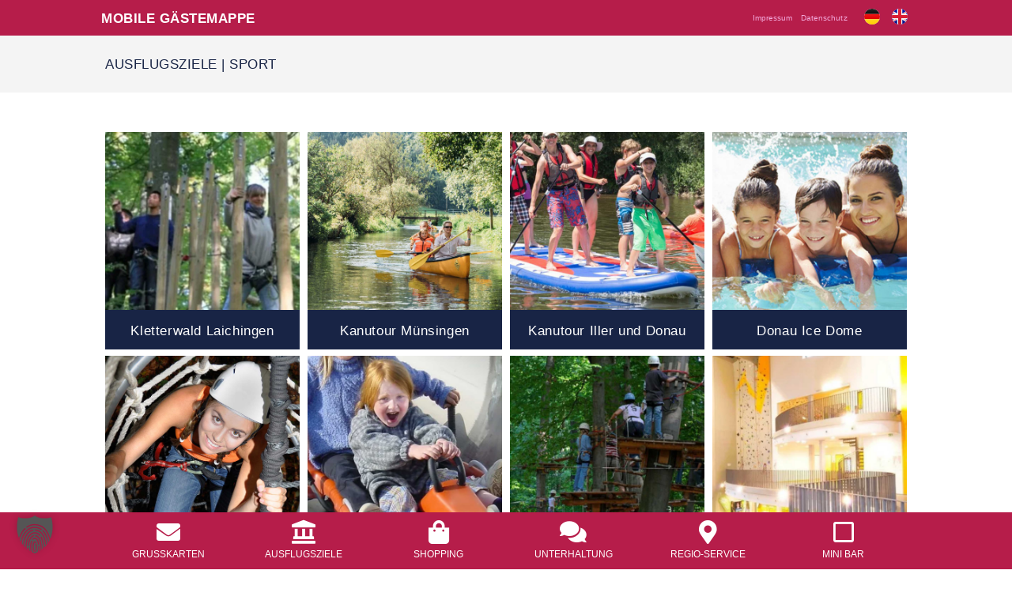

--- FILE ---
content_type: text/css
request_url: https://info.bierkulturhotel.de/wp-content/uploads/elementor/css/post-5.css?ver=1752051823
body_size: 629
content:
.elementor-kit-5{--e-global-color-primary:#B61D4A;--e-global-color-secondary:#182445;--e-global-color-text:#58595A;--e-global-color-accent:#B61D4A;--e-global-typography-primary-font-family:"Open Sans";--e-global-typography-primary-font-size:45px;--e-global-typography-primary-font-weight:600;--e-global-typography-primary-text-transform:none;--e-global-typography-primary-font-style:normal;--e-global-typography-primary-text-decoration:none;--e-global-typography-primary-letter-spacing:0.5px;--e-global-typography-secondary-font-family:"Open Sans";--e-global-typography-secondary-font-size:21px;--e-global-typography-secondary-font-weight:500;--e-global-typography-secondary-text-transform:uppercase;--e-global-typography-secondary-font-style:normal;--e-global-typography-secondary-text-decoration:none;--e-global-typography-secondary-letter-spacing:0.5px;--e-global-typography-text-font-family:"Open Sans";--e-global-typography-text-font-size:17px;--e-global-typography-text-font-weight:400;--e-global-typography-text-text-transform:none;--e-global-typography-text-font-style:normal;--e-global-typography-text-text-decoration:none;--e-global-typography-text-letter-spacing:0.1px;--e-global-typography-accent-font-family:"Open Sans";--e-global-typography-accent-font-size:17px;--e-global-typography-accent-font-weight:400;--e-global-typography-accent-text-transform:none;--e-global-typography-accent-font-style:normal;--e-global-typography-accent-text-decoration:none;--e-global-typography-accent-letter-spacing:0.1px;}.elementor-kit-5 e-page-transition{background-color:#FFBC7D;}.elementor-section.elementor-section-boxed > .elementor-container{max-width:1024px;}.e-con{--container-max-width:1024px;}.elementor-widget:not(:last-child){margin-block-end:0px;}.elementor-element{--widgets-spacing:0px 0px;--widgets-spacing-row:0px;--widgets-spacing-column:0px;}{}h1.entry-title{display:var(--page-title-display);}.site-header .site-branding{flex-direction:column;align-items:stretch;}.site-header{padding-inline-end:0px;padding-inline-start:0px;}.site-footer .site-branding{flex-direction:column;align-items:stretch;}@media(max-width:1024px){.elementor-section.elementor-section-boxed > .elementor-container{max-width:1024px;}.e-con{--container-max-width:1024px;}}@media(max-width:767px){.elementor-section.elementor-section-boxed > .elementor-container{max-width:767px;}.e-con{--container-max-width:767px;}}/* Start Custom Fonts CSS */@font-face {
	font-family: 'Open Sans';
	font-style: italic;
	font-weight: 300;
	font-display: auto;
	src: url('https://info.bierkulturhotel.de/wp-content/uploads/2022/08/opensans-italic-300.woff2') format('woff2');
}
@font-face {
	font-family: 'Open Sans';
	font-style: italic;
	font-weight: 400;
	font-display: auto;
	src: url('https://info.bierkulturhotel.de/wp-content/uploads/2022/08/opensans-italic-400.woff2') format('woff2');
}
@font-face {
	font-family: 'Open Sans';
	font-style: italic;
	font-weight: 500;
	font-display: auto;
	src: url('https://info.bierkulturhotel.de/wp-content/uploads/2022/08/opensans-italic-500.woff2') format('woff2');
}
@font-face {
	font-family: 'Open Sans';
	font-style: italic;
	font-weight: 600;
	font-display: auto;
	src: url('https://info.bierkulturhotel.de/wp-content/uploads/2022/08/opensans-italic-600.woff2') format('woff2');
}
@font-face {
	font-family: 'Open Sans';
	font-style: italic;
	font-weight: 700;
	font-display: auto;
	src: url('https://info.bierkulturhotel.de/wp-content/uploads/2022/08/opensans-italic-700.woff2') format('woff2');
}
@font-face {
	font-family: 'Open Sans';
	font-style: italic;
	font-weight: 800;
	font-display: auto;
	src: url('https://info.bierkulturhotel.de/wp-content/uploads/2022/08/opensans-italic-800.woff2') format('woff2');
}
@font-face {
	font-family: 'Open Sans';
	font-style: normal;
	font-weight: 300;
	font-display: auto;
	src: url('https://info.bierkulturhotel.de/wp-content/uploads/2022/08/opensans-normal-300.woff2') format('woff2');
}
@font-face {
	font-family: 'Open Sans';
	font-style: normal;
	font-weight: 400;
	font-display: auto;
	src: url('https://info.bierkulturhotel.de/wp-content/uploads/2022/08/opensans-normal-400.woff2') format('woff2');
}
@font-face {
	font-family: 'Open Sans';
	font-style: normal;
	font-weight: 500;
	font-display: auto;
	src: url('https://info.bierkulturhotel.de/wp-content/uploads/2022/08/opensans-normal-500.woff2') format('woff2');
}
@font-face {
	font-family: 'Open Sans';
	font-style: normal;
	font-weight: 600;
	font-display: auto;
	src: url('https://info.bierkulturhotel.de/wp-content/uploads/2022/08/opensans-normal-600.woff2') format('woff2');
}
@font-face {
	font-family: 'Open Sans';
	font-style: normal;
	font-weight: 700;
	font-display: auto;
	src: url('https://info.bierkulturhotel.de/wp-content/uploads/2022/08/opensans-normal-700.woff2') format('woff2');
}
@font-face {
	font-family: 'Open Sans';
	font-style: normal;
	font-weight: 800;
	font-display: auto;
	src: url('https://info.bierkulturhotel.de/wp-content/uploads/2022/08/opensans-normal-800.woff2') format('woff2');
}
/* End Custom Fonts CSS */

--- FILE ---
content_type: text/css
request_url: https://info.bierkulturhotel.de/wp-content/uploads/elementor/css/post-955.css?ver=1752100847
body_size: 1823
content:
.elementor-955 .elementor-element.elementor-element-51dcfed:not(.elementor-motion-effects-element-type-background), .elementor-955 .elementor-element.elementor-element-51dcfed > .elementor-motion-effects-container > .elementor-motion-effects-layer{background-color:#F4F4F4;}.elementor-955 .elementor-element.elementor-element-51dcfed{transition:background 0.3s, border 0.3s, border-radius 0.3s, box-shadow 0.3s;margin-top:0px;margin-bottom:0px;padding:25px 75px 25px 75px;}.elementor-955 .elementor-element.elementor-element-51dcfed > .elementor-background-overlay{transition:background 0.3s, border-radius 0.3s, opacity 0.3s;}.elementor-955 .elementor-element.elementor-element-97bf93a > .elementor-widget-wrap > .elementor-widget:not(.elementor-widget__width-auto):not(.elementor-widget__width-initial):not(:last-child):not(.elementor-absolute){margin-bottom:0px;}.elementor-955 .elementor-element.elementor-element-97bf93a > .elementor-element-populated{margin:0px 0px 0px 0px;--e-column-margin-right:0px;--e-column-margin-left:0px;padding:0px 5px 0px 5px;}.elementor-widget-breadcrumbs{font-family:var( --e-global-typography-secondary-font-family ), Sans-serif;font-size:var( --e-global-typography-secondary-font-size );font-weight:var( --e-global-typography-secondary-font-weight );text-transform:var( --e-global-typography-secondary-text-transform );font-style:var( --e-global-typography-secondary-font-style );text-decoration:var( --e-global-typography-secondary-text-decoration );line-height:var( --e-global-typography-secondary-line-height );letter-spacing:var( --e-global-typography-secondary-letter-spacing );}.elementor-955 .elementor-element.elementor-element-39d46ec{font-family:"Open Sans", Sans-serif;font-size:17px;font-weight:400;text-transform:uppercase;font-style:normal;text-decoration:none;line-height:1.3em;letter-spacing:0.5px;color:var( --e-global-color-secondary );}.elementor-955 .elementor-element.elementor-element-39d46ec a{color:#182445;}.elementor-955 .elementor-element.elementor-element-39d46ec a:hover{color:var( --e-global-color-primary );}.elementor-955 .elementor-element.elementor-element-a6d0d17{margin-top:0px;margin-bottom:0px;padding:50px 75px 125px 75px;}.elementor-955 .elementor-element.elementor-element-1a60b4c > .elementor-widget-wrap > .elementor-widget:not(.elementor-widget__width-auto):not(.elementor-widget__width-initial):not(:last-child):not(.elementor-absolute){margin-bottom:0px;}.elementor-955 .elementor-element.elementor-element-1a60b4c > .elementor-element-populated{margin:0px 5px 0px 5px;--e-column-margin-right:5px;--e-column-margin-left:5px;padding:0px 0px 0px 0px;}.elementor-widget-call-to-action .elementor-cta__title{font-family:var( --e-global-typography-primary-font-family ), Sans-serif;font-size:var( --e-global-typography-primary-font-size );font-weight:var( --e-global-typography-primary-font-weight );text-transform:var( --e-global-typography-primary-text-transform );font-style:var( --e-global-typography-primary-font-style );text-decoration:var( --e-global-typography-primary-text-decoration );line-height:var( --e-global-typography-primary-line-height );letter-spacing:var( --e-global-typography-primary-letter-spacing );}.elementor-widget-call-to-action .elementor-cta__description{font-family:var( --e-global-typography-text-font-family ), Sans-serif;font-size:var( --e-global-typography-text-font-size );font-weight:var( --e-global-typography-text-font-weight );text-transform:var( --e-global-typography-text-text-transform );font-style:var( --e-global-typography-text-font-style );text-decoration:var( --e-global-typography-text-text-decoration );line-height:var( --e-global-typography-text-line-height );letter-spacing:var( --e-global-typography-text-letter-spacing );}.elementor-widget-call-to-action .elementor-cta__button{font-family:var( --e-global-typography-accent-font-family ), Sans-serif;font-size:var( --e-global-typography-accent-font-size );font-weight:var( --e-global-typography-accent-font-weight );text-transform:var( --e-global-typography-accent-text-transform );font-style:var( --e-global-typography-accent-font-style );text-decoration:var( --e-global-typography-accent-text-decoration );line-height:var( --e-global-typography-accent-line-height );letter-spacing:var( --e-global-typography-accent-letter-spacing );}.elementor-widget-call-to-action .elementor-ribbon-inner{background-color:var( --e-global-color-accent );font-family:var( --e-global-typography-accent-font-family ), Sans-serif;font-size:var( --e-global-typography-accent-font-size );font-weight:var( --e-global-typography-accent-font-weight );text-transform:var( --e-global-typography-accent-text-transform );font-style:var( --e-global-typography-accent-font-style );text-decoration:var( --e-global-typography-accent-text-decoration );line-height:var( --e-global-typography-accent-line-height );letter-spacing:var( --e-global-typography-accent-letter-spacing );}.elementor-955 .elementor-element.elementor-element-be0a427 .elementor-cta .elementor-cta__bg, .elementor-955 .elementor-element.elementor-element-be0a427 .elementor-cta .elementor-cta__bg-overlay{transition-duration:1500ms;}.elementor-955 .elementor-element.elementor-element-be0a427 .elementor-cta__content{min-height:50px;text-align:center;padding:10px 10px 10px 10px;background-color:var( --e-global-color-secondary );}.elementor-955 .elementor-element.elementor-element-be0a427 .elementor-cta__bg-wrapper{min-height:225px;}.elementor-955 .elementor-element.elementor-element-be0a427 .elementor-cta__title{font-family:"Open Sans", Sans-serif;font-size:17px;font-weight:400;text-transform:none;font-style:normal;text-decoration:none;line-height:1.6em;letter-spacing:0.6px;color:#FFFFFF;}.elementor-955 .elementor-element.elementor-element-be0a427 .elementor-cta:hover .elementor-cta__content{background-color:var( --e-global-color-primary );}.elementor-955 .elementor-element.elementor-element-be0a427 .elementor-cta:hover .elementor-cta__title{color:#FFFFFF;}.elementor-955 .elementor-element.elementor-element-55da07e .elementor-cta .elementor-cta__bg, .elementor-955 .elementor-element.elementor-element-55da07e .elementor-cta .elementor-cta__bg-overlay{transition-duration:1500ms;}.elementor-955 .elementor-element.elementor-element-55da07e > .elementor-widget-container{margin:8px 0px 0px 0px;padding:0px 0px 0px 0px;}.elementor-955 .elementor-element.elementor-element-55da07e .elementor-cta__content{min-height:50px;text-align:center;padding:10px 10px 10px 10px;background-color:var( --e-global-color-secondary );}.elementor-955 .elementor-element.elementor-element-55da07e .elementor-cta__bg-wrapper{min-height:225px;}.elementor-955 .elementor-element.elementor-element-55da07e .elementor-cta__title{font-family:"Open Sans", Sans-serif;font-size:17px;font-weight:400;text-transform:none;font-style:normal;text-decoration:none;line-height:1.6em;letter-spacing:0.6px;color:#FFFFFF;}.elementor-955 .elementor-element.elementor-element-55da07e .elementor-cta:hover .elementor-cta__content{background-color:var( --e-global-color-primary );}.elementor-955 .elementor-element.elementor-element-55da07e .elementor-cta:hover .elementor-cta__title{color:#FFFFFF;}.elementor-955 .elementor-element.elementor-element-4088f1c .elementor-cta .elementor-cta__bg, .elementor-955 .elementor-element.elementor-element-4088f1c .elementor-cta .elementor-cta__bg-overlay{transition-duration:1500ms;}.elementor-955 .elementor-element.elementor-element-4088f1c > .elementor-widget-container{margin:8px 0px 0px 0px;padding:0px 0px 0px 0px;}.elementor-955 .elementor-element.elementor-element-4088f1c .elementor-cta__content{min-height:50px;text-align:center;padding:10px 10px 10px 10px;background-color:var( --e-global-color-secondary );}.elementor-955 .elementor-element.elementor-element-4088f1c .elementor-cta__bg-wrapper{min-height:225px;}.elementor-955 .elementor-element.elementor-element-4088f1c .elementor-cta__title{font-family:"Open Sans", Sans-serif;font-size:17px;font-weight:400;text-transform:none;font-style:normal;text-decoration:none;line-height:1.6em;letter-spacing:0.6px;color:#FFFFFF;}.elementor-955 .elementor-element.elementor-element-4088f1c .elementor-cta:hover .elementor-cta__content{background-color:var( --e-global-color-primary );}.elementor-955 .elementor-element.elementor-element-4088f1c .elementor-cta:hover .elementor-cta__title{color:#FFFFFF;}.elementor-955 .elementor-element.elementor-element-0b83ee0 .elementor-cta .elementor-cta__bg, .elementor-955 .elementor-element.elementor-element-0b83ee0 .elementor-cta .elementor-cta__bg-overlay{transition-duration:1500ms;}.elementor-955 .elementor-element.elementor-element-0b83ee0 > .elementor-widget-container{margin:8px 0px 0px 0px;padding:0px 0px 0px 0px;}.elementor-955 .elementor-element.elementor-element-0b83ee0 .elementor-cta__content{min-height:50px;text-align:center;padding:10px 10px 10px 10px;background-color:var( --e-global-color-secondary );}.elementor-955 .elementor-element.elementor-element-0b83ee0 .elementor-cta__bg-wrapper{min-height:225px;}.elementor-955 .elementor-element.elementor-element-0b83ee0 .elementor-cta__title{font-family:"Open Sans", Sans-serif;font-size:17px;font-weight:400;text-transform:none;font-style:normal;text-decoration:none;line-height:1.6em;letter-spacing:0.6px;color:#FFFFFF;}.elementor-955 .elementor-element.elementor-element-0b83ee0 .elementor-cta:hover .elementor-cta__content{background-color:var( --e-global-color-primary );}.elementor-955 .elementor-element.elementor-element-0b83ee0 .elementor-cta:hover .elementor-cta__title{color:#FFFFFF;}.elementor-955 .elementor-element.elementor-element-e3d157e > .elementor-widget-wrap > .elementor-widget:not(.elementor-widget__width-auto):not(.elementor-widget__width-initial):not(:last-child):not(.elementor-absolute){margin-bottom:0px;}.elementor-955 .elementor-element.elementor-element-e3d157e > .elementor-element-populated{margin:0px 5px 0px 5px;--e-column-margin-right:5px;--e-column-margin-left:5px;padding:0px 0px 0px 0px;}.elementor-955 .elementor-element.elementor-element-b8817bd .elementor-cta .elementor-cta__bg, .elementor-955 .elementor-element.elementor-element-b8817bd .elementor-cta .elementor-cta__bg-overlay{transition-duration:1500ms;}.elementor-955 .elementor-element.elementor-element-b8817bd .elementor-cta__content{min-height:50px;text-align:center;padding:10px 10px 10px 10px;background-color:var( --e-global-color-secondary );}.elementor-955 .elementor-element.elementor-element-b8817bd .elementor-cta__bg-wrapper{min-height:225px;}.elementor-955 .elementor-element.elementor-element-b8817bd .elementor-cta__title{font-family:"Open Sans", Sans-serif;font-size:17px;font-weight:400;text-transform:none;font-style:normal;text-decoration:none;line-height:1.6em;letter-spacing:0.6px;color:#FFFFFF;}.elementor-955 .elementor-element.elementor-element-b8817bd .elementor-cta:hover .elementor-cta__content{background-color:var( --e-global-color-primary );}.elementor-955 .elementor-element.elementor-element-b8817bd .elementor-cta:hover .elementor-cta__title{color:#FFFFFF;}.elementor-955 .elementor-element.elementor-element-85b5d9f .elementor-cta .elementor-cta__bg, .elementor-955 .elementor-element.elementor-element-85b5d9f .elementor-cta .elementor-cta__bg-overlay{transition-duration:1500ms;}.elementor-955 .elementor-element.elementor-element-85b5d9f > .elementor-widget-container{margin:8px 0px 0px 0px;padding:0px 0px 0px 0px;}.elementor-955 .elementor-element.elementor-element-85b5d9f .elementor-cta__content{min-height:50px;text-align:center;padding:10px 10px 10px 10px;background-color:var( --e-global-color-secondary );}.elementor-955 .elementor-element.elementor-element-85b5d9f .elementor-cta__bg-wrapper{min-height:225px;}.elementor-955 .elementor-element.elementor-element-85b5d9f .elementor-cta__title{font-family:"Open Sans", Sans-serif;font-size:17px;font-weight:400;text-transform:none;font-style:normal;text-decoration:none;line-height:1.6em;letter-spacing:0.6px;color:#FFFFFF;}.elementor-955 .elementor-element.elementor-element-85b5d9f .elementor-cta:hover .elementor-cta__content{background-color:var( --e-global-color-primary );}.elementor-955 .elementor-element.elementor-element-85b5d9f .elementor-cta:hover .elementor-cta__title{color:#FFFFFF;}.elementor-955 .elementor-element.elementor-element-4ed4960 .elementor-cta .elementor-cta__bg, .elementor-955 .elementor-element.elementor-element-4ed4960 .elementor-cta .elementor-cta__bg-overlay{transition-duration:1500ms;}.elementor-955 .elementor-element.elementor-element-4ed4960 > .elementor-widget-container{margin:8px 0px 0px 0px;padding:0px 0px 0px 0px;}.elementor-955 .elementor-element.elementor-element-4ed4960 .elementor-cta__content{min-height:50px;text-align:center;padding:10px 10px 10px 10px;background-color:var( --e-global-color-secondary );}.elementor-955 .elementor-element.elementor-element-4ed4960 .elementor-cta__bg-wrapper{min-height:225px;}.elementor-955 .elementor-element.elementor-element-4ed4960 .elementor-cta__title{font-family:"Open Sans", Sans-serif;font-size:17px;font-weight:400;text-transform:none;font-style:normal;text-decoration:none;line-height:1.6em;letter-spacing:0.6px;color:#FFFFFF;}.elementor-955 .elementor-element.elementor-element-4ed4960 .elementor-cta:hover .elementor-cta__content{background-color:var( --e-global-color-primary );}.elementor-955 .elementor-element.elementor-element-4ed4960 .elementor-cta:hover .elementor-cta__title{color:#FFFFFF;}.elementor-955 .elementor-element.elementor-element-6a2805f > .elementor-widget-wrap > .elementor-widget:not(.elementor-widget__width-auto):not(.elementor-widget__width-initial):not(:last-child):not(.elementor-absolute){margin-bottom:0px;}.elementor-955 .elementor-element.elementor-element-6a2805f > .elementor-element-populated{margin:0px 5px 0px 5px;--e-column-margin-right:5px;--e-column-margin-left:5px;padding:0px 0px 0px 0px;}.elementor-955 .elementor-element.elementor-element-25a8cae .elementor-cta .elementor-cta__bg, .elementor-955 .elementor-element.elementor-element-25a8cae .elementor-cta .elementor-cta__bg-overlay{transition-duration:1500ms;}.elementor-955 .elementor-element.elementor-element-25a8cae .elementor-cta__content{min-height:50px;text-align:center;padding:10px 10px 10px 10px;background-color:var( --e-global-color-secondary );}.elementor-955 .elementor-element.elementor-element-25a8cae .elementor-cta__bg-wrapper{min-height:225px;}.elementor-955 .elementor-element.elementor-element-25a8cae .elementor-cta__title{font-family:"Open Sans", Sans-serif;font-size:17px;font-weight:400;text-transform:none;font-style:normal;text-decoration:none;line-height:1.6em;letter-spacing:0.6px;color:#FFFFFF;}.elementor-955 .elementor-element.elementor-element-25a8cae .elementor-cta:hover .elementor-cta__content{background-color:var( --e-global-color-primary );}.elementor-955 .elementor-element.elementor-element-25a8cae .elementor-cta:hover .elementor-cta__title{color:#FFFFFF;}.elementor-955 .elementor-element.elementor-element-d7b4dc5 .elementor-cta .elementor-cta__bg, .elementor-955 .elementor-element.elementor-element-d7b4dc5 .elementor-cta .elementor-cta__bg-overlay{transition-duration:1500ms;}.elementor-955 .elementor-element.elementor-element-d7b4dc5 > .elementor-widget-container{margin:8px 0px 0px 0px;padding:0px 0px 0px 0px;}.elementor-955 .elementor-element.elementor-element-d7b4dc5 .elementor-cta__content{min-height:50px;text-align:center;padding:10px 10px 10px 10px;background-color:var( --e-global-color-secondary );}.elementor-955 .elementor-element.elementor-element-d7b4dc5 .elementor-cta__bg-wrapper{min-height:225px;}.elementor-955 .elementor-element.elementor-element-d7b4dc5 .elementor-cta__title{font-family:"Open Sans", Sans-serif;font-size:17px;font-weight:400;text-transform:none;font-style:normal;text-decoration:none;line-height:1.6em;letter-spacing:0.6px;color:#FFFFFF;}.elementor-955 .elementor-element.elementor-element-d7b4dc5 .elementor-cta:hover .elementor-cta__content{background-color:var( --e-global-color-primary );}.elementor-955 .elementor-element.elementor-element-d7b4dc5 .elementor-cta:hover .elementor-cta__title{color:#FFFFFF;}.elementor-955 .elementor-element.elementor-element-788f010 .elementor-cta .elementor-cta__bg, .elementor-955 .elementor-element.elementor-element-788f010 .elementor-cta .elementor-cta__bg-overlay{transition-duration:1500ms;}.elementor-955 .elementor-element.elementor-element-788f010 > .elementor-widget-container{margin:8px 0px 0px 0px;padding:0px 0px 0px 0px;}.elementor-955 .elementor-element.elementor-element-788f010 .elementor-cta__content{min-height:50px;text-align:center;padding:10px 10px 10px 10px;background-color:var( --e-global-color-secondary );}.elementor-955 .elementor-element.elementor-element-788f010 .elementor-cta__bg-wrapper{min-height:225px;}.elementor-955 .elementor-element.elementor-element-788f010 .elementor-cta__title{font-family:"Open Sans", Sans-serif;font-size:17px;font-weight:400;text-transform:none;font-style:normal;text-decoration:none;line-height:1.6em;letter-spacing:0.6px;color:#FFFFFF;}.elementor-955 .elementor-element.elementor-element-788f010 .elementor-cta:hover .elementor-cta__content{background-color:var( --e-global-color-primary );}.elementor-955 .elementor-element.elementor-element-788f010 .elementor-cta:hover .elementor-cta__title{color:#FFFFFF;}.elementor-955 .elementor-element.elementor-element-29b7fd8 > .elementor-widget-wrap > .elementor-widget:not(.elementor-widget__width-auto):not(.elementor-widget__width-initial):not(:last-child):not(.elementor-absolute){margin-bottom:0px;}.elementor-955 .elementor-element.elementor-element-29b7fd8 > .elementor-element-populated{margin:0px 5px 0px 5px;--e-column-margin-right:5px;--e-column-margin-left:5px;padding:0px 0px 0px 0px;}.elementor-955 .elementor-element.elementor-element-0f9058f .elementor-cta .elementor-cta__bg, .elementor-955 .elementor-element.elementor-element-0f9058f .elementor-cta .elementor-cta__bg-overlay{transition-duration:1500ms;}.elementor-955 .elementor-element.elementor-element-0f9058f .elementor-cta__content{min-height:50px;text-align:center;padding:10px 10px 10px 10px;background-color:var( --e-global-color-secondary );}.elementor-955 .elementor-element.elementor-element-0f9058f .elementor-cta__bg-wrapper{min-height:225px;}.elementor-955 .elementor-element.elementor-element-0f9058f .elementor-cta__title{font-family:"Open Sans", Sans-serif;font-size:17px;font-weight:400;text-transform:none;font-style:normal;text-decoration:none;line-height:1.6em;letter-spacing:0.6px;color:#FFFFFF;}.elementor-955 .elementor-element.elementor-element-0f9058f .elementor-cta:hover .elementor-cta__content{background-color:var( --e-global-color-primary );}.elementor-955 .elementor-element.elementor-element-0f9058f .elementor-cta:hover .elementor-cta__title{color:#FFFFFF;}.elementor-955 .elementor-element.elementor-element-8b554ea .elementor-cta .elementor-cta__bg, .elementor-955 .elementor-element.elementor-element-8b554ea .elementor-cta .elementor-cta__bg-overlay{transition-duration:1500ms;}.elementor-955 .elementor-element.elementor-element-8b554ea > .elementor-widget-container{margin:8px 0px 0px 0px;padding:0px 0px 0px 0px;}.elementor-955 .elementor-element.elementor-element-8b554ea .elementor-cta__content{min-height:50px;text-align:center;padding:10px 10px 10px 10px;background-color:var( --e-global-color-secondary );}.elementor-955 .elementor-element.elementor-element-8b554ea .elementor-cta__bg-wrapper{min-height:225px;}.elementor-955 .elementor-element.elementor-element-8b554ea .elementor-cta__title{font-family:"Open Sans", Sans-serif;font-size:17px;font-weight:400;text-transform:none;font-style:normal;text-decoration:none;line-height:1.6em;letter-spacing:0.6px;color:#FFFFFF;}.elementor-955 .elementor-element.elementor-element-8b554ea .elementor-cta:hover .elementor-cta__content{background-color:var( --e-global-color-primary );}.elementor-955 .elementor-element.elementor-element-8b554ea .elementor-cta:hover .elementor-cta__title{color:#FFFFFF;}.elementor-955 .elementor-element.elementor-element-0fd0834 .elementor-cta .elementor-cta__bg, .elementor-955 .elementor-element.elementor-element-0fd0834 .elementor-cta .elementor-cta__bg-overlay{transition-duration:1500ms;}.elementor-955 .elementor-element.elementor-element-0fd0834 > .elementor-widget-container{margin:8px 0px 0px 0px;padding:0px 0px 0px 0px;}.elementor-955 .elementor-element.elementor-element-0fd0834 .elementor-cta__content{min-height:50px;text-align:center;padding:10px 10px 10px 10px;background-color:var( --e-global-color-secondary );}.elementor-955 .elementor-element.elementor-element-0fd0834 .elementor-cta__bg-wrapper{min-height:225px;}.elementor-955 .elementor-element.elementor-element-0fd0834 .elementor-cta__title{font-family:"Open Sans", Sans-serif;font-size:17px;font-weight:400;text-transform:none;font-style:normal;text-decoration:none;line-height:1.6em;letter-spacing:0.6px;color:#FFFFFF;}.elementor-955 .elementor-element.elementor-element-0fd0834 .elementor-cta:hover .elementor-cta__content{background-color:var( --e-global-color-primary );}.elementor-955 .elementor-element.elementor-element-0fd0834 .elementor-cta:hover .elementor-cta__title{color:#FFFFFF;}@media(max-width:1024px){.elementor-955 .elementor-element.elementor-element-51dcfed{padding:25px 25px 20px 25px;}.elementor-955 .elementor-element.elementor-element-97bf93a > .elementor-element-populated{margin:0px 0px 0px 0px;--e-column-margin-right:0px;--e-column-margin-left:0px;padding:0px 0px 0px 0px;}.elementor-widget-breadcrumbs{font-size:var( --e-global-typography-secondary-font-size );line-height:var( --e-global-typography-secondary-line-height );letter-spacing:var( --e-global-typography-secondary-letter-spacing );}.elementor-955 .elementor-element.elementor-element-a6d0d17{padding:25px 25px 90px 25px;}.elementor-955 .elementor-element.elementor-element-1a60b4c > .elementor-element-populated{margin:0px 4px 0px 0px;--e-column-margin-right:4px;--e-column-margin-left:0px;padding:0px 0px 0px 0px;}.elementor-widget-call-to-action .elementor-cta__title{font-size:var( --e-global-typography-primary-font-size );line-height:var( --e-global-typography-primary-line-height );letter-spacing:var( --e-global-typography-primary-letter-spacing );}.elementor-widget-call-to-action .elementor-cta__description{font-size:var( --e-global-typography-text-font-size );line-height:var( --e-global-typography-text-line-height );letter-spacing:var( --e-global-typography-text-letter-spacing );}.elementor-widget-call-to-action .elementor-cta__button{font-size:var( --e-global-typography-accent-font-size );line-height:var( --e-global-typography-accent-line-height );letter-spacing:var( --e-global-typography-accent-letter-spacing );}.elementor-widget-call-to-action .elementor-ribbon-inner{font-size:var( --e-global-typography-accent-font-size );line-height:var( --e-global-typography-accent-line-height );letter-spacing:var( --e-global-typography-accent-letter-spacing );}.elementor-955 .elementor-element.elementor-element-be0a427 .elementor-cta__bg-wrapper{min-height:175px;}.elementor-955 .elementor-element.elementor-element-be0a427 .elementor-cta__title{font-size:16px;}.elementor-955 .elementor-element.elementor-element-55da07e > .elementor-widget-container{margin:8px 0px 0px 0px;padding:0px 0px 0px 0px;}.elementor-955 .elementor-element.elementor-element-55da07e .elementor-cta__bg-wrapper{min-height:175px;}.elementor-955 .elementor-element.elementor-element-55da07e .elementor-cta__title{font-size:16px;}.elementor-955 .elementor-element.elementor-element-4088f1c > .elementor-widget-container{margin:8px 0px 0px 0px;padding:0px 0px 0px 0px;}.elementor-955 .elementor-element.elementor-element-4088f1c .elementor-cta__bg-wrapper{min-height:175px;}.elementor-955 .elementor-element.elementor-element-4088f1c .elementor-cta__title{font-size:16px;}.elementor-955 .elementor-element.elementor-element-0b83ee0 > .elementor-widget-container{margin:8px 0px 0px 0px;padding:0px 0px 0px 0px;}.elementor-955 .elementor-element.elementor-element-0b83ee0 .elementor-cta__bg-wrapper{min-height:175px;}.elementor-955 .elementor-element.elementor-element-0b83ee0 .elementor-cta__title{font-size:16px;}.elementor-955 .elementor-element.elementor-element-e3d157e > .elementor-element-populated{margin:0px 4px 0px 4px;--e-column-margin-right:4px;--e-column-margin-left:4px;padding:0px 0px 0px 0px;}.elementor-955 .elementor-element.elementor-element-b8817bd .elementor-cta__bg-wrapper{min-height:175px;}.elementor-955 .elementor-element.elementor-element-b8817bd .elementor-cta__title{font-size:16px;}.elementor-955 .elementor-element.elementor-element-85b5d9f > .elementor-widget-container{margin:8px 0px 0px 0px;padding:0px 0px 0px 0px;}.elementor-955 .elementor-element.elementor-element-85b5d9f .elementor-cta__bg-wrapper{min-height:175px;}.elementor-955 .elementor-element.elementor-element-85b5d9f .elementor-cta__title{font-size:16px;}.elementor-955 .elementor-element.elementor-element-4ed4960 > .elementor-widget-container{margin:8px 0px 0px 0px;padding:0px 0px 0px 0px;}.elementor-955 .elementor-element.elementor-element-4ed4960 .elementor-cta__bg-wrapper{min-height:175px;}.elementor-955 .elementor-element.elementor-element-4ed4960 .elementor-cta__title{font-size:16px;}.elementor-955 .elementor-element.elementor-element-6a2805f > .elementor-element-populated{margin:0px 4px 0px 4px;--e-column-margin-right:4px;--e-column-margin-left:4px;}.elementor-955 .elementor-element.elementor-element-25a8cae .elementor-cta__bg-wrapper{min-height:175px;}.elementor-955 .elementor-element.elementor-element-25a8cae .elementor-cta__title{font-size:16px;}.elementor-955 .elementor-element.elementor-element-d7b4dc5 > .elementor-widget-container{margin:8px 0px 0px 0px;padding:0px 0px 0px 0px;}.elementor-955 .elementor-element.elementor-element-d7b4dc5 .elementor-cta__bg-wrapper{min-height:175px;}.elementor-955 .elementor-element.elementor-element-d7b4dc5 .elementor-cta__title{font-size:16px;}.elementor-955 .elementor-element.elementor-element-788f010 > .elementor-widget-container{margin:8px 0px 0px 0px;padding:0px 0px 0px 0px;}.elementor-955 .elementor-element.elementor-element-788f010 .elementor-cta__bg-wrapper{min-height:175px;}.elementor-955 .elementor-element.elementor-element-788f010 .elementor-cta__title{font-size:16px;}.elementor-955 .elementor-element.elementor-element-29b7fd8 > .elementor-element-populated{margin:0px 4px 0px 4px;--e-column-margin-right:4px;--e-column-margin-left:4px;padding:0px 0px 0px 0px;}.elementor-955 .elementor-element.elementor-element-0f9058f .elementor-cta__bg-wrapper{min-height:175px;}.elementor-955 .elementor-element.elementor-element-0f9058f .elementor-cta__title{font-size:16px;}.elementor-955 .elementor-element.elementor-element-8b554ea > .elementor-widget-container{margin:8px 0px 0px 0px;padding:0px 0px 0px 0px;}.elementor-955 .elementor-element.elementor-element-8b554ea .elementor-cta__bg-wrapper{min-height:175px;}.elementor-955 .elementor-element.elementor-element-8b554ea .elementor-cta__title{font-size:16px;}.elementor-955 .elementor-element.elementor-element-0fd0834 > .elementor-widget-container{margin:8px 0px 0px 0px;padding:0px 0px 0px 0px;}.elementor-955 .elementor-element.elementor-element-0fd0834 .elementor-cta__bg-wrapper{min-height:175px;}.elementor-955 .elementor-element.elementor-element-0fd0834 .elementor-cta__title{font-size:16px;}}@media(max-width:767px){.elementor-955 .elementor-element.elementor-element-51dcfed{padding:25px 25px -1px 25px;}.elementor-955 .elementor-element.elementor-element-97bf93a > .elementor-element-populated{margin:0px 0px 0px 0px;--e-column-margin-right:0px;--e-column-margin-left:0px;padding:0px 0px 0px 0px;}.elementor-widget-breadcrumbs{font-size:var( --e-global-typography-secondary-font-size );line-height:var( --e-global-typography-secondary-line-height );letter-spacing:var( --e-global-typography-secondary-letter-spacing );}.elementor-955 .elementor-element.elementor-element-a6d0d17{padding:25px 25px 95px 25px;}.elementor-955 .elementor-element.elementor-element-1a60b4c > .elementor-element-populated{margin:0px 0px 0px 0px;--e-column-margin-right:0px;--e-column-margin-left:0px;padding:0px 0px 0px 0px;}.elementor-widget-call-to-action .elementor-cta__title{font-size:var( --e-global-typography-primary-font-size );line-height:var( --e-global-typography-primary-line-height );letter-spacing:var( --e-global-typography-primary-letter-spacing );}.elementor-widget-call-to-action .elementor-cta__description{font-size:var( --e-global-typography-text-font-size );line-height:var( --e-global-typography-text-line-height );letter-spacing:var( --e-global-typography-text-letter-spacing );}.elementor-widget-call-to-action .elementor-cta__button{font-size:var( --e-global-typography-accent-font-size );line-height:var( --e-global-typography-accent-line-height );letter-spacing:var( --e-global-typography-accent-letter-spacing );}.elementor-widget-call-to-action .elementor-ribbon-inner{font-size:var( --e-global-typography-accent-font-size );line-height:var( --e-global-typography-accent-line-height );letter-spacing:var( --e-global-typography-accent-letter-spacing );}.elementor-955 .elementor-element.elementor-element-e3d157e > .elementor-element-populated{margin:8px 0px 0px 0px;--e-column-margin-right:0px;--e-column-margin-left:0px;padding:0px 0px 0px 0px;}.elementor-955 .elementor-element.elementor-element-6a2805f > .elementor-element-populated{margin:8px 0px 0px 0px;--e-column-margin-right:0px;--e-column-margin-left:0px;padding:0px 0px 0px 0px;}.elementor-955 .elementor-element.elementor-element-29b7fd8 > .elementor-element-populated{margin:8px 0px 0px 0px;--e-column-margin-right:0px;--e-column-margin-left:0px;padding:0px 0px 0px 0px;}}/* Start custom CSS for column, class: .elementor-element-97bf93a */@media (max-width: 1024px) {
.elementor-955 .elementor-element.elementor-element-97bf93a {width: 100%;} 
}


@media (max-width: 767px) {
.elementor-955 .elementor-element.elementor-element-97bf93a {width: 100%;} 
}/* End custom CSS */
/* Start custom CSS for column, class: .elementor-element-1a60b4c */@media (max-width: 1024px) {
.elementor-955 .elementor-element.elementor-element-1a60b4c {width: 25%;} 
}


@media (max-width: 767px) {
.elementor-955 .elementor-element.elementor-element-1a60b4c {width: 100%;} 
}/* End custom CSS */
/* Start custom CSS for column, class: .elementor-element-e3d157e */@media (max-width: 1024px) {
.elementor-955 .elementor-element.elementor-element-e3d157e {width: 25%;} 
}


@media (max-width: 767px) {
.elementor-955 .elementor-element.elementor-element-e3d157e {width: 100%;} 
}/* End custom CSS */
/* Start custom CSS for column, class: .elementor-element-6a2805f */@media (max-width: 1024px) {
.elementor-955 .elementor-element.elementor-element-6a2805f {width: 25%;} 
}


@media (max-width: 767px) {
.elementor-955 .elementor-element.elementor-element-6a2805f {width: 100%;} 
}/* End custom CSS */
/* Start custom CSS for column, class: .elementor-element-29b7fd8 */@media (max-width: 1024px) {
.elementor-955 .elementor-element.elementor-element-29b7fd8 {width: 25%;} 
}


@media (max-width: 767px) {
.elementor-955 .elementor-element.elementor-element-29b7fd8 {width: 100%;} 
}/* End custom CSS */
/* Start Custom Fonts CSS */@font-face {
	font-family: 'Open Sans';
	font-style: italic;
	font-weight: 300;
	font-display: auto;
	src: url('https://info.bierkulturhotel.de/wp-content/uploads/2022/08/opensans-italic-300.woff2') format('woff2');
}
@font-face {
	font-family: 'Open Sans';
	font-style: italic;
	font-weight: 400;
	font-display: auto;
	src: url('https://info.bierkulturhotel.de/wp-content/uploads/2022/08/opensans-italic-400.woff2') format('woff2');
}
@font-face {
	font-family: 'Open Sans';
	font-style: italic;
	font-weight: 500;
	font-display: auto;
	src: url('https://info.bierkulturhotel.de/wp-content/uploads/2022/08/opensans-italic-500.woff2') format('woff2');
}
@font-face {
	font-family: 'Open Sans';
	font-style: italic;
	font-weight: 600;
	font-display: auto;
	src: url('https://info.bierkulturhotel.de/wp-content/uploads/2022/08/opensans-italic-600.woff2') format('woff2');
}
@font-face {
	font-family: 'Open Sans';
	font-style: italic;
	font-weight: 700;
	font-display: auto;
	src: url('https://info.bierkulturhotel.de/wp-content/uploads/2022/08/opensans-italic-700.woff2') format('woff2');
}
@font-face {
	font-family: 'Open Sans';
	font-style: italic;
	font-weight: 800;
	font-display: auto;
	src: url('https://info.bierkulturhotel.de/wp-content/uploads/2022/08/opensans-italic-800.woff2') format('woff2');
}
@font-face {
	font-family: 'Open Sans';
	font-style: normal;
	font-weight: 300;
	font-display: auto;
	src: url('https://info.bierkulturhotel.de/wp-content/uploads/2022/08/opensans-normal-300.woff2') format('woff2');
}
@font-face {
	font-family: 'Open Sans';
	font-style: normal;
	font-weight: 400;
	font-display: auto;
	src: url('https://info.bierkulturhotel.de/wp-content/uploads/2022/08/opensans-normal-400.woff2') format('woff2');
}
@font-face {
	font-family: 'Open Sans';
	font-style: normal;
	font-weight: 500;
	font-display: auto;
	src: url('https://info.bierkulturhotel.de/wp-content/uploads/2022/08/opensans-normal-500.woff2') format('woff2');
}
@font-face {
	font-family: 'Open Sans';
	font-style: normal;
	font-weight: 600;
	font-display: auto;
	src: url('https://info.bierkulturhotel.de/wp-content/uploads/2022/08/opensans-normal-600.woff2') format('woff2');
}
@font-face {
	font-family: 'Open Sans';
	font-style: normal;
	font-weight: 700;
	font-display: auto;
	src: url('https://info.bierkulturhotel.de/wp-content/uploads/2022/08/opensans-normal-700.woff2') format('woff2');
}
@font-face {
	font-family: 'Open Sans';
	font-style: normal;
	font-weight: 800;
	font-display: auto;
	src: url('https://info.bierkulturhotel.de/wp-content/uploads/2022/08/opensans-normal-800.woff2') format('woff2');
}
/* End Custom Fonts CSS */

--- FILE ---
content_type: text/css
request_url: https://info.bierkulturhotel.de/wp-content/uploads/elementor/css/post-16.css?ver=1752051823
body_size: 1385
content:
.elementor-16 .elementor-element.elementor-element-fcb65e9:not(.elementor-motion-effects-element-type-background), .elementor-16 .elementor-element.elementor-element-fcb65e9 > .elementor-motion-effects-container > .elementor-motion-effects-layer{background-color:var( --e-global-color-primary );}.elementor-16 .elementor-element.elementor-element-fcb65e9{transition:background 0.3s, border 0.3s, border-radius 0.3s, box-shadow 0.3s;margin-top:0px;margin-bottom:0px;padding:7px 50px 7px 50px;}.elementor-16 .elementor-element.elementor-element-fcb65e9 > .elementor-background-overlay{transition:background 0.3s, border-radius 0.3s, opacity 0.3s;}.elementor-bc-flex-widget .elementor-16 .elementor-element.elementor-element-7b0c49c.elementor-column .elementor-widget-wrap{align-items:center;}.elementor-16 .elementor-element.elementor-element-7b0c49c.elementor-column.elementor-element[data-element_type="column"] > .elementor-widget-wrap.elementor-element-populated{align-content:center;align-items:center;}.elementor-16 .elementor-element.elementor-element-7b0c49c > .elementor-widget-wrap > .elementor-widget:not(.elementor-widget__width-auto):not(.elementor-widget__width-initial):not(:last-child):not(.elementor-absolute){margin-bottom:0px;}.elementor-16 .elementor-element.elementor-element-7b0c49c > .elementor-element-populated{margin:0px 0px 0px 0px;--e-column-margin-right:0px;--e-column-margin-left:0px;padding:0px 0px 0px 0px;}.elementor-widget-heading .elementor-heading-title{font-family:var( --e-global-typography-primary-font-family ), Sans-serif;font-size:var( --e-global-typography-primary-font-size );font-weight:var( --e-global-typography-primary-font-weight );text-transform:var( --e-global-typography-primary-text-transform );font-style:var( --e-global-typography-primary-font-style );text-decoration:var( --e-global-typography-primary-text-decoration );line-height:var( --e-global-typography-primary-line-height );letter-spacing:var( --e-global-typography-primary-letter-spacing );color:var( --e-global-color-primary );}.elementor-16 .elementor-element.elementor-element-d222428 .elementor-heading-title{font-family:"Open Sans", Sans-serif;font-size:17px;font-weight:600;text-transform:uppercase;font-style:normal;text-decoration:none;letter-spacing:0.5px;color:#FFFFFF;}.elementor-bc-flex-widget .elementor-16 .elementor-element.elementor-element-997df0c.elementor-column .elementor-widget-wrap{align-items:center;}.elementor-16 .elementor-element.elementor-element-997df0c.elementor-column.elementor-element[data-element_type="column"] > .elementor-widget-wrap.elementor-element-populated{align-content:center;align-items:center;}.elementor-16 .elementor-element.elementor-element-997df0c > .elementor-widget-wrap > .elementor-widget:not(.elementor-widget__width-auto):not(.elementor-widget__width-initial):not(:last-child):not(.elementor-absolute){margin-bottom:0px;}.elementor-16 .elementor-element.elementor-element-997df0c > .elementor-element-populated{margin:0px 0px 0px 0px;--e-column-margin-right:0px;--e-column-margin-left:0px;padding:0px 0px 0px 0px;}.elementor-widget-icon-list .elementor-icon-list-item:not(:last-child):after{border-color:var( --e-global-color-text );}.elementor-widget-icon-list .elementor-icon-list-icon i{color:var( --e-global-color-primary );}.elementor-widget-icon-list .elementor-icon-list-icon svg{fill:var( --e-global-color-primary );}.elementor-widget-icon-list .elementor-icon-list-item > .elementor-icon-list-text, .elementor-widget-icon-list .elementor-icon-list-item > a{font-family:var( --e-global-typography-text-font-family ), Sans-serif;font-size:var( --e-global-typography-text-font-size );font-weight:var( --e-global-typography-text-font-weight );text-transform:var( --e-global-typography-text-text-transform );font-style:var( --e-global-typography-text-font-style );text-decoration:var( --e-global-typography-text-text-decoration );line-height:var( --e-global-typography-text-line-height );letter-spacing:var( --e-global-typography-text-letter-spacing );}.elementor-widget-icon-list .elementor-icon-list-text{color:var( --e-global-color-secondary );}.elementor-16 .elementor-element.elementor-element-6a03e03 .elementor-icon-list-items:not(.elementor-inline-items) .elementor-icon-list-item:not(:last-child){padding-bottom:calc(10px/2);}.elementor-16 .elementor-element.elementor-element-6a03e03 .elementor-icon-list-items:not(.elementor-inline-items) .elementor-icon-list-item:not(:first-child){margin-top:calc(10px/2);}.elementor-16 .elementor-element.elementor-element-6a03e03 .elementor-icon-list-items.elementor-inline-items .elementor-icon-list-item{margin-right:calc(10px/2);margin-left:calc(10px/2);}.elementor-16 .elementor-element.elementor-element-6a03e03 .elementor-icon-list-items.elementor-inline-items{margin-right:calc(-10px/2);margin-left:calc(-10px/2);}body.rtl .elementor-16 .elementor-element.elementor-element-6a03e03 .elementor-icon-list-items.elementor-inline-items .elementor-icon-list-item:after{left:calc(-10px/2);}body:not(.rtl) .elementor-16 .elementor-element.elementor-element-6a03e03 .elementor-icon-list-items.elementor-inline-items .elementor-icon-list-item:after{right:calc(-10px/2);}.elementor-16 .elementor-element.elementor-element-6a03e03 .elementor-icon-list-icon i{transition:color 0.3s;}.elementor-16 .elementor-element.elementor-element-6a03e03 .elementor-icon-list-icon svg{transition:fill 0.3s;}.elementor-16 .elementor-element.elementor-element-6a03e03{--e-icon-list-icon-size:20px;--e-icon-list-icon-align:right;--e-icon-list-icon-margin:0 0 0 calc(var(--e-icon-list-icon-size, 1em) * 0.25);--icon-vertical-offset:0px;}.elementor-16 .elementor-element.elementor-element-6a03e03 .elementor-icon-list-item > .elementor-icon-list-text, .elementor-16 .elementor-element.elementor-element-6a03e03 .elementor-icon-list-item > a{font-family:"Open Sans", Sans-serif;font-size:10px;font-weight:400;text-transform:none;font-style:normal;text-decoration:none;letter-spacing:0.1px;}.elementor-16 .elementor-element.elementor-element-6a03e03 .elementor-icon-list-text{color:#F2A9DA;transition:color 0.3s;}.elementor-16 .elementor-element.elementor-element-6a03e03 .elementor-icon-list-item:hover .elementor-icon-list-text{color:#FFFFFF;}.elementor-bc-flex-widget .elementor-16 .elementor-element.elementor-element-eb3fc2d.elementor-column .elementor-widget-wrap{align-items:center;}.elementor-16 .elementor-element.elementor-element-eb3fc2d.elementor-column.elementor-element[data-element_type="column"] > .elementor-widget-wrap.elementor-element-populated{align-content:center;align-items:center;}.elementor-16 .elementor-element.elementor-element-eb3fc2d > .elementor-widget-wrap > .elementor-widget:not(.elementor-widget__width-auto):not(.elementor-widget__width-initial):not(:last-child):not(.elementor-absolute){margin-bottom:0px;}.elementor-16 .elementor-element.elementor-element-eb3fc2d > .elementor-element-populated{margin:0px 0px 0px 0px;--e-column-margin-right:0px;--e-column-margin-left:0px;padding:0px 0px 0px 0px;}.elementor-widget-polylang-language-switcher .cpel-switcher__lang a{font-family:var( --e-global-typography-primary-font-family ), Sans-serif;font-size:var( --e-global-typography-primary-font-size );font-weight:var( --e-global-typography-primary-font-weight );text-transform:var( --e-global-typography-primary-text-transform );font-style:var( --e-global-typography-primary-font-style );text-decoration:var( --e-global-typography-primary-text-decoration );line-height:var( --e-global-typography-primary-line-height );letter-spacing:var( --e-global-typography-primary-letter-spacing );color:var( --e-global-color-text );}.elementor-widget-polylang-language-switcher .cpel-switcher__icon{color:var( --e-global-color-text );}.elementor-widget-polylang-language-switcher .cpel-switcher__lang a:hover, .elementor-widget-polylang-language-switcher .cpel-switcher__lang a:focus{font-family:var( --e-global-typography-primary-font-family ), Sans-serif;font-size:var( --e-global-typography-primary-font-size );font-weight:var( --e-global-typography-primary-font-weight );text-transform:var( --e-global-typography-primary-text-transform );font-style:var( --e-global-typography-primary-font-style );text-decoration:var( --e-global-typography-primary-text-decoration );line-height:var( --e-global-typography-primary-line-height );letter-spacing:var( --e-global-typography-primary-letter-spacing );color:var( --e-global-color-accent );}.elementor-widget-polylang-language-switcher .cpel-switcher__lang.cpel-switcher__lang--active a{font-family:var( --e-global-typography-primary-font-family ), Sans-serif;font-size:var( --e-global-typography-primary-font-size );font-weight:var( --e-global-typography-primary-font-weight );text-transform:var( --e-global-typography-primary-text-transform );font-style:var( --e-global-typography-primary-font-style );text-decoration:var( --e-global-typography-primary-text-decoration );line-height:var( --e-global-typography-primary-line-height );letter-spacing:var( --e-global-typography-primary-letter-spacing );}.elementor-16 .elementor-element.elementor-element-2940da2 > .elementor-widget-container{margin:-30px 0px 0px 0px;padding:0px 0px 0px 0px;}.elementor-16 .elementor-element.elementor-element-2940da2 .cpel-switcher__lang a{padding-left:0px;padding-right:0px;padding-top:0px;padding-bottom:0px;}.elementor-16 .elementor-element.elementor-element-2940da2 .cpel-switcher__nav{--cpel-switcher-space:15px;}.elementor-16 .elementor-element.elementor-element-2940da2.cpel-switcher--aspect-ratio-11 .cpel-switcher__flag{width:20px;height:20px;}.elementor-16 .elementor-element.elementor-element-2940da2.cpel-switcher--aspect-ratio-43 .cpel-switcher__flag{width:20px;height:calc(20px * 0.75);}.elementor-16 .elementor-element.elementor-element-2940da2 .cpel-switcher__flag img{border-radius:100px;}.elementor-theme-builder-content-area{height:400px;}.elementor-location-header:before, .elementor-location-footer:before{content:"";display:table;clear:both;}@media(min-width:768px){.elementor-16 .elementor-element.elementor-element-997df0c{width:58.82%;}.elementor-16 .elementor-element.elementor-element-eb3fc2d{width:7.416%;}}@media(max-width:1024px){.elementor-16 .elementor-element.elementor-element-fcb65e9{padding:7px 25px 7px 25px;}.elementor-widget-heading .elementor-heading-title{font-size:var( --e-global-typography-primary-font-size );line-height:var( --e-global-typography-primary-line-height );letter-spacing:var( --e-global-typography-primary-letter-spacing );}.elementor-widget-icon-list .elementor-icon-list-item > .elementor-icon-list-text, .elementor-widget-icon-list .elementor-icon-list-item > a{font-size:var( --e-global-typography-text-font-size );line-height:var( --e-global-typography-text-line-height );letter-spacing:var( --e-global-typography-text-letter-spacing );}.elementor-widget-polylang-language-switcher .cpel-switcher__lang a{font-size:var( --e-global-typography-primary-font-size );line-height:var( --e-global-typography-primary-line-height );letter-spacing:var( --e-global-typography-primary-letter-spacing );}.elementor-widget-polylang-language-switcher .cpel-switcher__lang a:hover, .elementor-widget-polylang-language-switcher .cpel-switcher__lang a:focus{font-size:var( --e-global-typography-primary-font-size );line-height:var( --e-global-typography-primary-line-height );letter-spacing:var( --e-global-typography-primary-letter-spacing );}.elementor-widget-polylang-language-switcher .cpel-switcher__lang.cpel-switcher__lang--active a{font-size:var( --e-global-typography-primary-font-size );line-height:var( --e-global-typography-primary-line-height );letter-spacing:var( --e-global-typography-primary-letter-spacing );}}@media(max-width:767px){.elementor-16 .elementor-element.elementor-element-fcb65e9{padding:7px 25px 7px 25px;}.elementor-16 .elementor-element.elementor-element-7b0c49c{width:40%;}.elementor-widget-heading .elementor-heading-title{font-size:var( --e-global-typography-primary-font-size );line-height:var( --e-global-typography-primary-line-height );letter-spacing:var( --e-global-typography-primary-letter-spacing );}.elementor-16 .elementor-element.elementor-element-d222428{text-align:left;}.elementor-16 .elementor-element.elementor-element-997df0c{width:40%;}.elementor-widget-icon-list .elementor-icon-list-item > .elementor-icon-list-text, .elementor-widget-icon-list .elementor-icon-list-item > a{font-size:var( --e-global-typography-text-font-size );line-height:var( --e-global-typography-text-line-height );letter-spacing:var( --e-global-typography-text-letter-spacing );}.elementor-16 .elementor-element.elementor-element-6a03e03 .elementor-icon-list-items:not(.elementor-inline-items) .elementor-icon-list-item:not(:last-child){padding-bottom:calc(5px/2);}.elementor-16 .elementor-element.elementor-element-6a03e03 .elementor-icon-list-items:not(.elementor-inline-items) .elementor-icon-list-item:not(:first-child){margin-top:calc(5px/2);}.elementor-16 .elementor-element.elementor-element-6a03e03 .elementor-icon-list-items.elementor-inline-items .elementor-icon-list-item{margin-right:calc(5px/2);margin-left:calc(5px/2);}.elementor-16 .elementor-element.elementor-element-6a03e03 .elementor-icon-list-items.elementor-inline-items{margin-right:calc(-5px/2);margin-left:calc(-5px/2);}body.rtl .elementor-16 .elementor-element.elementor-element-6a03e03 .elementor-icon-list-items.elementor-inline-items .elementor-icon-list-item:after{left:calc(-5px/2);}body:not(.rtl) .elementor-16 .elementor-element.elementor-element-6a03e03 .elementor-icon-list-items.elementor-inline-items .elementor-icon-list-item:after{right:calc(-5px/2);}.elementor-16 .elementor-element.elementor-element-6a03e03{--e-icon-list-icon-size:16px;}.elementor-16 .elementor-element.elementor-element-eb3fc2d{width:20%;}.elementor-widget-polylang-language-switcher .cpel-switcher__lang a{font-size:var( --e-global-typography-primary-font-size );line-height:var( --e-global-typography-primary-line-height );letter-spacing:var( --e-global-typography-primary-letter-spacing );}.elementor-widget-polylang-language-switcher .cpel-switcher__lang a:hover, .elementor-widget-polylang-language-switcher .cpel-switcher__lang a:focus{font-size:var( --e-global-typography-primary-font-size );line-height:var( --e-global-typography-primary-line-height );letter-spacing:var( --e-global-typography-primary-letter-spacing );}.elementor-widget-polylang-language-switcher .cpel-switcher__lang.cpel-switcher__lang--active a{font-size:var( --e-global-typography-primary-font-size );line-height:var( --e-global-typography-primary-line-height );letter-spacing:var( --e-global-typography-primary-letter-spacing );}}/* Start custom CSS for column, class: .elementor-element-7b0c49c */@media (max-width: 1024px) {
.elementor-16 .elementor-element.elementor-element-7b0c49c {width: 70%;} 
}


@media (max-width: 767px) {
.elementor-16 .elementor-element.elementor-element-7b0c49c {width: 40%;} 
}/* End custom CSS */
/* Start custom CSS for column, class: .elementor-element-997df0c */@media (max-width: 1024px) {
.elementor-16 .elementor-element.elementor-element-997df0c {width: 20%;} 
}


@media (max-width: 767px) {
.elementor-16 .elementor-element.elementor-element-997df0c {width: 40%;} 
}/* End custom CSS */
/* Start custom CSS for column, class: .elementor-element-eb3fc2d */@media (max-width: 1024px) {
.elementor-16 .elementor-element.elementor-element-eb3fc2d {width: 10%;} 
}


@media (max-width: 767px) {
.elementor-16 .elementor-element.elementor-element-eb3fc2d {width: 20%;} 
}/* End custom CSS */

--- FILE ---
content_type: text/css
request_url: https://info.bierkulturhotel.de/wp-content/uploads/elementor/css/post-29.css?ver=1752051823
body_size: 1494
content:
.elementor-29 .elementor-element.elementor-element-975083a:not(.elementor-motion-effects-element-type-background), .elementor-29 .elementor-element.elementor-element-975083a > .elementor-motion-effects-container > .elementor-motion-effects-layer{background-color:#B61D4A;}.elementor-29 .elementor-element.elementor-element-975083a > .elementor-container{min-height:50px;}.elementor-29 .elementor-element.elementor-element-975083a{transition:background 0.3s, border 0.3s, border-radius 0.3s, box-shadow 0.3s;margin-top:0px;margin-bottom:0px;padding:10px 50px 10px 50px;z-index:999;}.elementor-29 .elementor-element.elementor-element-975083a > .elementor-background-overlay{transition:background 0.3s, border-radius 0.3s, opacity 0.3s;}.elementor-bc-flex-widget .elementor-29 .elementor-element.elementor-element-c6059bd.elementor-column .elementor-widget-wrap{align-items:center;}.elementor-29 .elementor-element.elementor-element-c6059bd.elementor-column.elementor-element[data-element_type="column"] > .elementor-widget-wrap.elementor-element-populated{align-content:center;align-items:center;}.elementor-29 .elementor-element.elementor-element-c6059bd > .elementor-widget-wrap > .elementor-widget:not(.elementor-widget__width-auto):not(.elementor-widget__width-initial):not(:last-child):not(.elementor-absolute){margin-bottom:0px;}.elementor-29 .elementor-element.elementor-element-c6059bd > .elementor-element-populated{margin:0px 0px 0px 0px;--e-column-margin-right:0px;--e-column-margin-left:0px;padding:0px 0px 0px 0px;}.elementor-widget-icon-box.elementor-view-stacked .elementor-icon{background-color:var( --e-global-color-primary );}.elementor-widget-icon-box.elementor-view-framed .elementor-icon, .elementor-widget-icon-box.elementor-view-default .elementor-icon{fill:var( --e-global-color-primary );color:var( --e-global-color-primary );border-color:var( --e-global-color-primary );}.elementor-widget-icon-box .elementor-icon-box-title, .elementor-widget-icon-box .elementor-icon-box-title a{font-family:var( --e-global-typography-primary-font-family ), Sans-serif;font-size:var( --e-global-typography-primary-font-size );font-weight:var( --e-global-typography-primary-font-weight );text-transform:var( --e-global-typography-primary-text-transform );font-style:var( --e-global-typography-primary-font-style );text-decoration:var( --e-global-typography-primary-text-decoration );line-height:var( --e-global-typography-primary-line-height );letter-spacing:var( --e-global-typography-primary-letter-spacing );}.elementor-widget-icon-box .elementor-icon-box-title{color:var( --e-global-color-primary );}.elementor-widget-icon-box:has(:hover) .elementor-icon-box-title,
					 .elementor-widget-icon-box:has(:focus) .elementor-icon-box-title{color:var( --e-global-color-primary );}.elementor-widget-icon-box .elementor-icon-box-description{font-family:var( --e-global-typography-text-font-family ), Sans-serif;font-size:var( --e-global-typography-text-font-size );font-weight:var( --e-global-typography-text-font-weight );text-transform:var( --e-global-typography-text-text-transform );font-style:var( --e-global-typography-text-font-style );text-decoration:var( --e-global-typography-text-text-decoration );line-height:var( --e-global-typography-text-line-height );letter-spacing:var( --e-global-typography-text-letter-spacing );color:var( --e-global-color-text );}.elementor-29 .elementor-element.elementor-element-434c1ed > .elementor-widget-container{margin:0px 0px 0px 0px;padding:0px 0px 0px 0px;}.elementor-29 .elementor-element.elementor-element-434c1ed .elementor-icon-box-wrapper{text-align:center;}.elementor-29 .elementor-element.elementor-element-434c1ed{--icon-box-icon-margin:0px;}.elementor-29 .elementor-element.elementor-element-434c1ed .elementor-icon-box-title{margin-bottom:3px;color:#FFFFFF;}.elementor-29 .elementor-element.elementor-element-434c1ed.elementor-view-stacked .elementor-icon{background-color:#FFFFFF;}.elementor-29 .elementor-element.elementor-element-434c1ed.elementor-view-framed .elementor-icon, .elementor-29 .elementor-element.elementor-element-434c1ed.elementor-view-default .elementor-icon{fill:#FFFFFF;color:#FFFFFF;border-color:#FFFFFF;}.elementor-29 .elementor-element.elementor-element-434c1ed .elementor-icon{font-size:30px;}.elementor-29 .elementor-element.elementor-element-434c1ed .elementor-icon-box-title, .elementor-29 .elementor-element.elementor-element-434c1ed .elementor-icon-box-title a{font-family:"Open Sans", Sans-serif;font-size:12px;font-weight:300;text-transform:uppercase;font-style:normal;text-decoration:none;line-height:1em;letter-spacing:0px;}.elementor-bc-flex-widget .elementor-29 .elementor-element.elementor-element-d60e3a6.elementor-column .elementor-widget-wrap{align-items:center;}.elementor-29 .elementor-element.elementor-element-d60e3a6.elementor-column.elementor-element[data-element_type="column"] > .elementor-widget-wrap.elementor-element-populated{align-content:center;align-items:center;}.elementor-29 .elementor-element.elementor-element-d60e3a6 > .elementor-widget-wrap > .elementor-widget:not(.elementor-widget__width-auto):not(.elementor-widget__width-initial):not(:last-child):not(.elementor-absolute){margin-bottom:0px;}.elementor-29 .elementor-element.elementor-element-d60e3a6 > .elementor-element-populated{margin:0px 0px 0px 0px;--e-column-margin-right:0px;--e-column-margin-left:0px;padding:0px 0px 0px 0px;}.elementor-29 .elementor-element.elementor-element-a3b2aa2 > .elementor-widget-container{margin:0px 0px 0px 0px;padding:0px 0px 0px 0px;}.elementor-29 .elementor-element.elementor-element-a3b2aa2 .elementor-icon-box-wrapper{text-align:center;}.elementor-29 .elementor-element.elementor-element-a3b2aa2{--icon-box-icon-margin:0px;}.elementor-29 .elementor-element.elementor-element-a3b2aa2 .elementor-icon-box-title{margin-bottom:3px;color:#FFFFFF;}.elementor-29 .elementor-element.elementor-element-a3b2aa2.elementor-view-stacked .elementor-icon{background-color:#FFFFFF;}.elementor-29 .elementor-element.elementor-element-a3b2aa2.elementor-view-framed .elementor-icon, .elementor-29 .elementor-element.elementor-element-a3b2aa2.elementor-view-default .elementor-icon{fill:#FFFFFF;color:#FFFFFF;border-color:#FFFFFF;}.elementor-29 .elementor-element.elementor-element-a3b2aa2 .elementor-icon{font-size:30px;}.elementor-29 .elementor-element.elementor-element-a3b2aa2 .elementor-icon-box-title, .elementor-29 .elementor-element.elementor-element-a3b2aa2 .elementor-icon-box-title a{font-family:"Open Sans", Sans-serif;font-size:12px;font-weight:300;text-transform:uppercase;font-style:normal;text-decoration:none;line-height:1em;letter-spacing:0px;}.elementor-bc-flex-widget .elementor-29 .elementor-element.elementor-element-544f29d.elementor-column .elementor-widget-wrap{align-items:center;}.elementor-29 .elementor-element.elementor-element-544f29d.elementor-column.elementor-element[data-element_type="column"] > .elementor-widget-wrap.elementor-element-populated{align-content:center;align-items:center;}.elementor-29 .elementor-element.elementor-element-544f29d > .elementor-widget-wrap > .elementor-widget:not(.elementor-widget__width-auto):not(.elementor-widget__width-initial):not(:last-child):not(.elementor-absolute){margin-bottom:0px;}.elementor-29 .elementor-element.elementor-element-544f29d > .elementor-element-populated{margin:0px 0px 0px 0px;--e-column-margin-right:0px;--e-column-margin-left:0px;padding:0px 0px 0px 0px;}.elementor-29 .elementor-element.elementor-element-bdeae7c > .elementor-widget-container{margin:0px 0px 0px 0px;padding:0px 0px 0px 0px;}.elementor-29 .elementor-element.elementor-element-bdeae7c .elementor-icon-box-wrapper{text-align:center;}.elementor-29 .elementor-element.elementor-element-bdeae7c{--icon-box-icon-margin:0px;}.elementor-29 .elementor-element.elementor-element-bdeae7c .elementor-icon-box-title{margin-bottom:3px;color:#FFFFFF;}.elementor-29 .elementor-element.elementor-element-bdeae7c.elementor-view-stacked .elementor-icon{background-color:#FFFFFF;}.elementor-29 .elementor-element.elementor-element-bdeae7c.elementor-view-framed .elementor-icon, .elementor-29 .elementor-element.elementor-element-bdeae7c.elementor-view-default .elementor-icon{fill:#FFFFFF;color:#FFFFFF;border-color:#FFFFFF;}.elementor-29 .elementor-element.elementor-element-bdeae7c .elementor-icon{font-size:30px;}.elementor-29 .elementor-element.elementor-element-bdeae7c .elementor-icon-box-title, .elementor-29 .elementor-element.elementor-element-bdeae7c .elementor-icon-box-title a{font-family:"Open Sans", Sans-serif;font-size:12px;font-weight:300;text-transform:uppercase;font-style:normal;text-decoration:none;line-height:1em;letter-spacing:0px;}.elementor-bc-flex-widget .elementor-29 .elementor-element.elementor-element-0486856.elementor-column .elementor-widget-wrap{align-items:center;}.elementor-29 .elementor-element.elementor-element-0486856.elementor-column.elementor-element[data-element_type="column"] > .elementor-widget-wrap.elementor-element-populated{align-content:center;align-items:center;}.elementor-29 .elementor-element.elementor-element-0486856 > .elementor-widget-wrap > .elementor-widget:not(.elementor-widget__width-auto):not(.elementor-widget__width-initial):not(:last-child):not(.elementor-absolute){margin-bottom:0px;}.elementor-29 .elementor-element.elementor-element-0486856 > .elementor-element-populated{margin:0px 0px 0px 0px;--e-column-margin-right:0px;--e-column-margin-left:0px;padding:0px 0px 0px 0px;}.elementor-29 .elementor-element.elementor-element-481d0c7 > .elementor-widget-container{margin:0px 0px 0px 0px;padding:0px 0px 0px 0px;}.elementor-29 .elementor-element.elementor-element-481d0c7 .elementor-icon-box-wrapper{text-align:center;}.elementor-29 .elementor-element.elementor-element-481d0c7{--icon-box-icon-margin:0px;}.elementor-29 .elementor-element.elementor-element-481d0c7 .elementor-icon-box-title{margin-bottom:3px;color:#FFFFFF;}.elementor-29 .elementor-element.elementor-element-481d0c7.elementor-view-stacked .elementor-icon{background-color:#FFFFFF;}.elementor-29 .elementor-element.elementor-element-481d0c7.elementor-view-framed .elementor-icon, .elementor-29 .elementor-element.elementor-element-481d0c7.elementor-view-default .elementor-icon{fill:#FFFFFF;color:#FFFFFF;border-color:#FFFFFF;}.elementor-29 .elementor-element.elementor-element-481d0c7 .elementor-icon{font-size:30px;}.elementor-29 .elementor-element.elementor-element-481d0c7 .elementor-icon-box-title, .elementor-29 .elementor-element.elementor-element-481d0c7 .elementor-icon-box-title a{font-family:"Open Sans", Sans-serif;font-size:12px;font-weight:300;text-transform:uppercase;font-style:normal;text-decoration:none;line-height:1em;letter-spacing:0px;}.elementor-bc-flex-widget .elementor-29 .elementor-element.elementor-element-5126633.elementor-column .elementor-widget-wrap{align-items:center;}.elementor-29 .elementor-element.elementor-element-5126633.elementor-column.elementor-element[data-element_type="column"] > .elementor-widget-wrap.elementor-element-populated{align-content:center;align-items:center;}.elementor-29 .elementor-element.elementor-element-5126633 > .elementor-widget-wrap > .elementor-widget:not(.elementor-widget__width-auto):not(.elementor-widget__width-initial):not(:last-child):not(.elementor-absolute){margin-bottom:0px;}.elementor-29 .elementor-element.elementor-element-5126633 > .elementor-element-populated{margin:0px 0px 0px 0px;--e-column-margin-right:0px;--e-column-margin-left:0px;padding:0px 0px 0px 0px;}.elementor-29 .elementor-element.elementor-element-9f287d8 > .elementor-widget-container{margin:0px 0px 0px 0px;padding:0px 0px 0px 0px;}.elementor-29 .elementor-element.elementor-element-9f287d8 .elementor-icon-box-wrapper{text-align:center;}.elementor-29 .elementor-element.elementor-element-9f287d8{--icon-box-icon-margin:0px;}.elementor-29 .elementor-element.elementor-element-9f287d8 .elementor-icon-box-title{margin-bottom:3px;color:#FFFFFF;}.elementor-29 .elementor-element.elementor-element-9f287d8.elementor-view-stacked .elementor-icon{background-color:#FFFFFF;}.elementor-29 .elementor-element.elementor-element-9f287d8.elementor-view-framed .elementor-icon, .elementor-29 .elementor-element.elementor-element-9f287d8.elementor-view-default .elementor-icon{fill:#FFFFFF;color:#FFFFFF;border-color:#FFFFFF;}.elementor-29 .elementor-element.elementor-element-9f287d8 .elementor-icon{font-size:30px;}.elementor-29 .elementor-element.elementor-element-9f287d8 .elementor-icon-box-title, .elementor-29 .elementor-element.elementor-element-9f287d8 .elementor-icon-box-title a{font-family:"Open Sans", Sans-serif;font-size:12px;font-weight:300;text-transform:uppercase;font-style:normal;text-decoration:none;line-height:1em;letter-spacing:0px;}.elementor-bc-flex-widget .elementor-29 .elementor-element.elementor-element-51fb5a2.elementor-column .elementor-widget-wrap{align-items:center;}.elementor-29 .elementor-element.elementor-element-51fb5a2.elementor-column.elementor-element[data-element_type="column"] > .elementor-widget-wrap.elementor-element-populated{align-content:center;align-items:center;}.elementor-29 .elementor-element.elementor-element-51fb5a2 > .elementor-widget-wrap > .elementor-widget:not(.elementor-widget__width-auto):not(.elementor-widget__width-initial):not(:last-child):not(.elementor-absolute){margin-bottom:0px;}.elementor-29 .elementor-element.elementor-element-51fb5a2 > .elementor-element-populated{margin:0px 0px 0px 0px;--e-column-margin-right:0px;--e-column-margin-left:0px;padding:0px 0px 0px 0px;}.elementor-29 .elementor-element.elementor-element-0c5c9d2 > .elementor-widget-container{margin:0px 0px 0px 0px;padding:0px 0px 0px 0px;}.elementor-29 .elementor-element.elementor-element-0c5c9d2 .elementor-icon-box-wrapper{text-align:center;}.elementor-29 .elementor-element.elementor-element-0c5c9d2{--icon-box-icon-margin:0px;}.elementor-29 .elementor-element.elementor-element-0c5c9d2 .elementor-icon-box-title{margin-bottom:3px;color:#FFFFFF;}.elementor-29 .elementor-element.elementor-element-0c5c9d2.elementor-view-stacked .elementor-icon{background-color:#FFFFFF;}.elementor-29 .elementor-element.elementor-element-0c5c9d2.elementor-view-framed .elementor-icon, .elementor-29 .elementor-element.elementor-element-0c5c9d2.elementor-view-default .elementor-icon{fill:#FFFFFF;color:#FFFFFF;border-color:#FFFFFF;}.elementor-29 .elementor-element.elementor-element-0c5c9d2 .elementor-icon{font-size:30px;}.elementor-29 .elementor-element.elementor-element-0c5c9d2 .elementor-icon-box-title, .elementor-29 .elementor-element.elementor-element-0c5c9d2 .elementor-icon-box-title a{font-family:"Open Sans", Sans-serif;font-size:12px;font-weight:300;text-transform:uppercase;font-style:normal;text-decoration:none;line-height:1em;letter-spacing:0px;}.elementor-theme-builder-content-area{height:400px;}.elementor-location-header:before, .elementor-location-footer:before{content:"";display:table;clear:both;}@media(max-width:1024px) and (min-width:768px){.elementor-29 .elementor-element.elementor-element-c6059bd{width:20%;}.elementor-29 .elementor-element.elementor-element-d60e3a6{width:20%;}.elementor-29 .elementor-element.elementor-element-544f29d{width:20%;}.elementor-29 .elementor-element.elementor-element-0486856{width:20%;}.elementor-29 .elementor-element.elementor-element-5126633{width:20%;}.elementor-29 .elementor-element.elementor-element-51fb5a2{width:20%;}}@media(max-width:1024px){.elementor-29 .elementor-element.elementor-element-975083a > .elementor-container{min-height:45px;}.elementor-29 .elementor-element.elementor-element-975083a{padding:10px 25px 10px 25px;}.elementor-widget-icon-box .elementor-icon-box-title, .elementor-widget-icon-box .elementor-icon-box-title a{font-size:var( --e-global-typography-primary-font-size );line-height:var( --e-global-typography-primary-line-height );letter-spacing:var( --e-global-typography-primary-letter-spacing );}.elementor-widget-icon-box .elementor-icon-box-description{font-size:var( --e-global-typography-text-font-size );line-height:var( --e-global-typography-text-line-height );letter-spacing:var( --e-global-typography-text-letter-spacing );}.elementor-29 .elementor-element.elementor-element-434c1ed .elementor-icon{font-size:25px;}.elementor-29 .elementor-element.elementor-element-434c1ed .elementor-icon-box-title, .elementor-29 .elementor-element.elementor-element-434c1ed .elementor-icon-box-title a{font-size:10px;}.elementor-29 .elementor-element.elementor-element-a3b2aa2 .elementor-icon{font-size:25px;}.elementor-29 .elementor-element.elementor-element-a3b2aa2 .elementor-icon-box-title, .elementor-29 .elementor-element.elementor-element-a3b2aa2 .elementor-icon-box-title a{font-size:10px;}.elementor-29 .elementor-element.elementor-element-bdeae7c .elementor-icon{font-size:25px;}.elementor-29 .elementor-element.elementor-element-bdeae7c .elementor-icon-box-title, .elementor-29 .elementor-element.elementor-element-bdeae7c .elementor-icon-box-title a{font-size:10px;}.elementor-29 .elementor-element.elementor-element-481d0c7 .elementor-icon{font-size:25px;}.elementor-29 .elementor-element.elementor-element-481d0c7 .elementor-icon-box-title, .elementor-29 .elementor-element.elementor-element-481d0c7 .elementor-icon-box-title a{font-size:10px;}.elementor-29 .elementor-element.elementor-element-9f287d8 .elementor-icon{font-size:25px;}.elementor-29 .elementor-element.elementor-element-9f287d8 .elementor-icon-box-title, .elementor-29 .elementor-element.elementor-element-9f287d8 .elementor-icon-box-title a{font-size:10px;}.elementor-29 .elementor-element.elementor-element-0c5c9d2 .elementor-icon{font-size:25px;}.elementor-29 .elementor-element.elementor-element-0c5c9d2 .elementor-icon-box-title, .elementor-29 .elementor-element.elementor-element-0c5c9d2 .elementor-icon-box-title a{font-size:10px;}}@media(max-width:767px){.elementor-29 .elementor-element.elementor-element-975083a > .elementor-container{min-height:50px;}.elementor-29 .elementor-element.elementor-element-975083a{padding:10px 10px 10px 10px;}.elementor-29 .elementor-element.elementor-element-c6059bd{width:16%;}.elementor-widget-icon-box .elementor-icon-box-title, .elementor-widget-icon-box .elementor-icon-box-title a{font-size:var( --e-global-typography-primary-font-size );line-height:var( --e-global-typography-primary-line-height );letter-spacing:var( --e-global-typography-primary-letter-spacing );}.elementor-widget-icon-box .elementor-icon-box-description{font-size:var( --e-global-typography-text-font-size );line-height:var( --e-global-typography-text-line-height );letter-spacing:var( --e-global-typography-text-letter-spacing );}.elementor-29 .elementor-element.elementor-element-434c1ed .elementor-icon{font-size:20px;}.elementor-29 .elementor-element.elementor-element-434c1ed .elementor-icon-box-title, .elementor-29 .elementor-element.elementor-element-434c1ed .elementor-icon-box-title a{font-size:5px;}.elementor-29 .elementor-element.elementor-element-d60e3a6{width:16%;}.elementor-29 .elementor-element.elementor-element-a3b2aa2 .elementor-icon{font-size:20px;}.elementor-29 .elementor-element.elementor-element-a3b2aa2 .elementor-icon-box-title, .elementor-29 .elementor-element.elementor-element-a3b2aa2 .elementor-icon-box-title a{font-size:5px;}.elementor-29 .elementor-element.elementor-element-544f29d{width:16%;}.elementor-29 .elementor-element.elementor-element-bdeae7c .elementor-icon{font-size:20px;}.elementor-29 .elementor-element.elementor-element-bdeae7c .elementor-icon-box-title, .elementor-29 .elementor-element.elementor-element-bdeae7c .elementor-icon-box-title a{font-size:5px;}.elementor-29 .elementor-element.elementor-element-0486856{width:16%;}.elementor-29 .elementor-element.elementor-element-481d0c7 .elementor-icon{font-size:20px;}.elementor-29 .elementor-element.elementor-element-481d0c7 .elementor-icon-box-title, .elementor-29 .elementor-element.elementor-element-481d0c7 .elementor-icon-box-title a{font-size:5px;}.elementor-29 .elementor-element.elementor-element-5126633{width:16%;}.elementor-29 .elementor-element.elementor-element-9f287d8 .elementor-icon{font-size:20px;}.elementor-29 .elementor-element.elementor-element-9f287d8 .elementor-icon-box-title, .elementor-29 .elementor-element.elementor-element-9f287d8 .elementor-icon-box-title a{font-size:5px;}.elementor-29 .elementor-element.elementor-element-51fb5a2{width:16%;}.elementor-29 .elementor-element.elementor-element-0c5c9d2 .elementor-icon{font-size:20px;}.elementor-29 .elementor-element.elementor-element-0c5c9d2 .elementor-icon-box-title, .elementor-29 .elementor-element.elementor-element-0c5c9d2 .elementor-icon-box-title a{font-size:5px;}}/* Start custom CSS for column, class: .elementor-element-c6059bd */@media (max-width: 1024px) {
.elementor-29 .elementor-element.elementor-element-c6059bd {width: 16.66%;} 
}


@media (max-width: 767px) {
.elementor-29 .elementor-element.elementor-element-c6059bd {width: 16.66%;} 
}/* End custom CSS */
/* Start custom CSS for column, class: .elementor-element-d60e3a6 */@media (max-width: 1024px) {
.elementor-29 .elementor-element.elementor-element-d60e3a6 {width: 16.66%;} 
}


@media (max-width: 767px) {
.elementor-29 .elementor-element.elementor-element-d60e3a6 {width: 16.66%%;} 
}/* End custom CSS */
/* Start custom CSS for column, class: .elementor-element-544f29d */@media (max-width: 1024px) {
.elementor-29 .elementor-element.elementor-element-544f29d {width: 16.66%;} 
}


@media (max-width: 767px) {
.elementor-29 .elementor-element.elementor-element-544f29d {width: 16.66%%;} 
}/* End custom CSS */
/* Start custom CSS for column, class: .elementor-element-0486856 */@media (max-width: 1024px) {
.elementor-29 .elementor-element.elementor-element-0486856 {width: 16.66%;} 
}


@media (max-width: 767px) {
.elementor-29 .elementor-element.elementor-element-0486856 {width: 16.66%%;} 
}/* End custom CSS */
/* Start custom CSS for column, class: .elementor-element-5126633 */@media (max-width: 1024px) {
.elementor-29 .elementor-element.elementor-element-5126633 {width: 16.66%;} 
}


@media (max-width: 767px) {
.elementor-29 .elementor-element.elementor-element-5126633 {width: 16.66%%;} 
}/* End custom CSS */
/* Start custom CSS for column, class: .elementor-element-51fb5a2 */@media (max-width: 1024px) {
.elementor-29 .elementor-element.elementor-element-51fb5a2 {width: 16.66%;} 
}


@media (max-width: 767px) {
.elementor-29 .elementor-element.elementor-element-51fb5a2 {width: 16.66%%;} 
}/* End custom CSS */
/* Start custom CSS for section, class: .elementor-element-975083a */.elementor-29 .elementor-element.elementor-element-975083a {position:fixed; bottom:0px !important;width:100%;}/* End custom CSS */